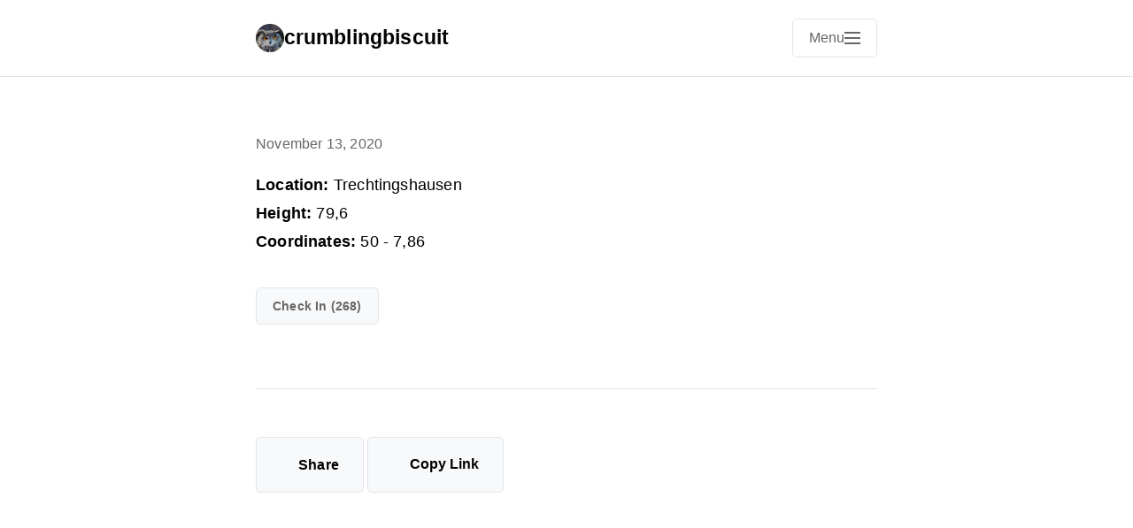

--- FILE ---
content_type: text/html; charset=utf-8
request_url: https://www.zahr.koeln/2020/11/13/134914.html
body_size: 16101
content:
<!DOCTYPE html>
<html lang="en">
<head>
    <meta charset="utf-8">
    <meta name="viewport" content="width=device-width, initial-scale=1">
    <meta name="generator" content="Mythos Theme v1.4.14">
    
    
    <meta name="twitter:card" content="summary">
      <meta name="twitter:title" content="crumblingbiscuit">
      <meta property="og:title" content="crumblingbiscuit">
    
    
      <meta name="twitter:description" content="Location: Trechtingshausen Height: 79,6
Coordinates: 50 - …">
      <meta name="og:description" content="Location: Trechtingshausen Height: 79,6
Coordinates: 50 - …">
      <meta name="description" content="Location: Trechtingshausen Height: 79,6
Coordinates: 50 - 7,86">
      
        
      <title>Location: Trechtingshausen Height: 79,6
Coordinates: 50 … | crumblingbiscuit</title>

    
    <link rel="author" href="/humans.txt">

    
    
    <meta name="fediverse:creator" content="@tho99@mendeddrum.org">
    
    
    
    
    <link rel="stylesheet" href="/css/main.css?1763473872">
    
    
    
    <link rel="alternate" type="application/rss+xml" href="https://www.zahr.koeln/feed.xml" title="crumblingbiscuit">
    
    
    <link rel="canonical" href="https://www.zahr.koeln/2020/11/13/134914.html">
    
    
    <meta property="og:type" content="article">
    <meta property="og:url" content="https://www.zahr.koeln/2020/11/13/134914.html">
    <meta property="og:site_name" content="crumblingbiscuit">
    
    
  <link rel="alternate" href="https://www.zahr.koeln/feed.xml" type="application/rss+xml" title="crumblingbiscuit">
  <link rel="alternate" href="https://www.zahr.koeln/feed.json" type="application/json" title="crumblingbiscuit">




<link rel="me" href="https://micro.blog/crumblingbiscuit">







<link rel="shortcut icon" href="https://micro.blog/crumblingbiscuit/favicon.png" type="image/x-icon">
<link rel="EditURI" type="application/rsd+xml" href="https://www.zahr.koeln/rsd.xml">
<link rel="authorization_endpoint" href="https://micro.blog/indieauth/auth">
<link rel="token_endpoint" href="https://micro.blog/indieauth/token">
<link rel="subscribe" href="https://micro.blog/users/follow">
<link rel="webmention" href="https://micro.blog/webmention">
<link rel="micropub" href="https://micro.blog/micropub">
<link rel="microsub" href="https://micro.blog/microsub">

<link rel="stylesheet" href="/custom.css?1763473872">


  <link rel="stylesheet" href="/css/collections.css?v=2">

  <link rel="stylesheet" href="/css/photos-grid.css?v=2">

  <link rel="stylesheet" href="/postlist.css?v=2">



  <script async defer data-domain="zahr.koeln" src="https://plausible.io/js/plausible.js"></script>

  <a rel="me" href="https://mendeddrum.org/@Tho99"></a>
<meta http-equiv="X-Clacks-Overhead" content="GNU Terry Pratchett" />



  <script>
	document.addEventListener('DOMContentLoaded', () => {
		const images = document.querySelectorAll('.microblog_collection img');
		let currentImageIndex = 0;
		let isMultiLightbox = false;

		function isDataURL(url) {
			return (typeof url == 'string') && url.trim().startsWith('data:');
		}

		function createLightbox() {
			
			const lightbox = document.createElement('div');
			lightbox.id = 'microblog_lightbox';
			
			const closeBtn = document.createElement('button');
			closeBtn.id = 'microblog_lightbox_close_btn';
			closeBtn.innerHTML = '&times;';
			
			const prevBtn = document.createElement('button');
			prevBtn.id = 'microblog_lightbox_prev_btn';
			prevBtn.className = 'microblog_lightbox_nav';
			prevBtn.innerHTML = '&larr;';
			
			const nextBtn = document.createElement('button');
			nextBtn.id = 'microblog_lightbox_next_btn';
			nextBtn.className = 'microblog_lightbox_nav';
			nextBtn.innerHTML = '&rarr;';
			
			const lightboxImg = document.createElement('img');
			lightboxImg.id = 'microblog_lightbox_img';
			lightboxImg.alt = 'Lightbox Image';
			
			lightbox.appendChild(closeBtn);
			lightbox.appendChild(prevBtn);
			lightbox.appendChild(lightboxImg);
			lightbox.appendChild(nextBtn);
			
			document.body.appendChild(lightbox);
		
			return { lightbox, closeBtn, prevBtn, nextBtn, lightboxImg };
		}
		
		const { 
			lightbox, 
			closeBtn, 
			prevBtn, 
			nextBtn, 
			lightboxImg 
		} = createLightbox();

		function openMultiLightbox(index) {
			isMultiLightbox = true;
			currentImageIndex = index;
			lightboxImg.src = images[index].getAttribute('data-microblog-lightbox');
			lightbox.style.display = 'flex';

			
			prevBtn.style.display = 'block';
			nextBtn.style.display = 'block';
		}
		
		function openSingleLightbox(url) {
			isMultiLightbox = false;
			lightboxImg.src = url;
			lightbox.style.display = 'flex';

			
			prevBtn.style.display = 'none';
			nextBtn.style.display = 'none';
		}

		function closeLightbox() {
			lightbox.style.display = 'none';
		}

		function navigatePrevious() {
			currentImageIndex = (currentImageIndex - 1 + images.length) % images.length;
			lightboxImg.src = images[currentImageIndex].getAttribute('data-microblog-lightbox');
		}

		function navigateNext() {
			currentImageIndex = (currentImageIndex + 1) % images.length;
			lightboxImg.src = images[currentImageIndex].getAttribute('data-microblog-lightbox');
		}

		
		images.forEach((img, index) => {
			if (isDataURL(img.src)) {
				return;
			}
			img.addEventListener('click', () => openMultiLightbox(index));
		});

		closeBtn.addEventListener('click', closeLightbox);
		prevBtn.addEventListener('click', navigatePrevious);
		nextBtn.addEventListener('click', navigateNext);

		
		document.addEventListener('keydown', (e) => {
			if (lightbox.style.display === 'flex') {
				switch (e.key) {
					case 'ArrowLeft':
						if (isMultiLightbox) {
							navigatePrevious();
						}
						break;
					case 'ArrowRight':
						if (isMultiLightbox) {
							navigateNext();
						}
						break;
					case 'Escape':
						closeLightbox();
						break;
				}
			}
		});

		
		lightbox.addEventListener('click', (e) => {
			if (e.target === lightbox) {
				closeLightbox();
			}
		});
		
		
		const single_images = document.querySelectorAll(".e-content img, .p-summary img");
		single_images.forEach(function(image) {
			
			if (image.closest(".microblog_collection")) {
				return;
			}
		
			
			if (!image.closest("a")) {
				
				const hasClickHandler = image.onclick || image.hasAttribute("onclick");
				const hasTouchHandler = image.ontouchstart || image.hasAttribute("ontouchstart");
		
				
				if (!hasClickHandler && !hasTouchHandler && !isDataURL(image.src)) {
					image.addEventListener("click", function() {
						openSingleLightbox(image.src);
					});
				}
			}
		});
	});
</script>


  <link rel="license" href="https://creativecommons.org/licenses/by/4.0/">


  
  <link rel="blogroll" type="text/xml" href="/.well-known/recommendations.opml">




    
    <link rel="dns-prefetch" href="//cdnjs.cloudflare.com">
    <link rel="preconnect" href="https://cdnjs.cloudflare.com" crossorigin>
    
    <link rel="stylesheet" href="https://cdnjs.cloudflare.com/ajax/libs/font-awesome/7.0.0/css/all.min.css" crossorigin="anonymous" referrerpolicy="no-referrer">
    
    
    
</head>

<body class="no-js">
    <script>document.body.className = document.body.className.replace('no-js', 'js');</script>
    <header class="site-header">
    <div class="header-container h-card">
        <div class="site-branding">
            <div class="site-info">
                <h1 class="site-title">
                    <a href="/" class="u-url" rel="home">
                        
                            
                            <img src="https://avatars.micro.blog/avatars/2025/44/13262.jpg" alt="crumblingbiscuit logo" class="title-avatar u-photo" width="32" height="32">
                            
                        
                        <span class="p-name">crumblingbiscuit</span>
                    </a>
                </h1>
            </div>
        </div>
        
        <nav class="site-navigation" aria-label="Main navigation">
            
            <input type="checkbox" id="mobile-menu-toggle" class="menu-toggle-input" aria-hidden="true">
            <label for="mobile-menu-toggle" class="menu-toggle" aria-label="Open main navigation menu">
                <span class="menu-toggle-text">Menu</span>
                <span class="hamburger" aria-hidden="true">
                    <span></span>
                    <span></span>
                    <span></span>
                </span>
            </label>
            
            
            <button class="menu-toggle js-menu-toggle" aria-controls="primary-menu" aria-expanded="false" aria-label="Open main navigation menu" type="button" style="display: none;">
                <span class="menu-toggle-text">Menu</span>
                <span class="hamburger" aria-hidden="true">
                    <span></span>
                    <span></span>
                    <span></span>
                </span>
            </button>
            
            <div class="menu-backdrop" id="menu-backdrop"></div>
            <div class="primary-menu" id="primary-menu" role="menu" aria-label="Navigation menu">
                <div class="menu-content">
                    <ul class="nav-menu">
                        
                        <li class="nav-item" role="none">
                            <a href="/about/" class="nav-link About" role="menuitem">
                                About
                            </a>
                        </li>
                        
                        <li class="nav-item" role="none">
                            <a href="/photos/" class="nav-link Photos" role="menuitem">
                                Photos
                            </a>
                        </li>
                        
                        <li class="nav-item" role="none">
                            <a href="/macroesk/" class="nav-link Macroesk Photos" role="menuitem">
                                Macroesk Photos
                            </a>
                        </li>
                        
                        <li class="nav-item" role="none">
                            <a href="/historycycle/" class="nav-link HistoryCycle Photos" role="menuitem">
                                HistoryCycle Photos
                            </a>
                        </li>
                        
                        <li class="nav-item" role="none">
                            <a href="/history-cycling-photos/" class="nav-link Retirement Adventures: History - Cycling - Photos" role="menuitem">
                                Retirement Adventures: History - Cycling - Photos
                            </a>
                        </li>
                        
                        <li class="nav-item" role="none">
                            <a href="/recommendations/" class="nav-link Recommendations" role="menuitem">
                                Recommendations
                            </a>
                        </li>
                        
                        <li class="nav-item" role="none">
                            <a href="/archive/" class="nav-link Archive" role="menuitem">
                                Archive
                            </a>
                        </li>
                        
                        <li class="nav-item" role="none">
                            <a href="/search/" class="nav-link Search" role="menuitem">
                                Search
                            </a>
                        </li>
                        
                        <li class="nav-item" role="none">
                            <a href="/feeds/" class="nav-link Feeds" role="menuitem">
                                Feeds
                            </a>
                        </li>
                        
                    </ul>
                    
                    
                    
                    
                    
                    
                    
                    
                    
                    
                    
                    
                    
                    
                    
                    
                    
                    
                    
                    
                    
                    
                    
                    
                    
                    
                    
                    
                    
                    
                    
                    <div class="social-icons" role="group" aria-label="Social media links">
                        
                        <a href="https://micro.blog/crumblingbiscuit" class="social-link u-url" aria-label="Micro.blog" target="_blank" rel="noopener noreferrer me">
                            <i class="fab fa-microblog" aria-hidden="true"></i>
                        </a>
                        
                        <a href="https://mendeddrum.org/@tho99" class="social-link u-url" aria-label="Mastodon" target="_blank" rel="noopener noreferrer me">
                            <i class="fab fa-mastodon" aria-hidden="true"></i>
                        </a>
                        
                    </div>
                    
                </div>
            </div>
        </nav>
    </div>
</header>

    

    <main class="main-content">
        
<article class="post h-entry">
    <header class="post-header">
        
        
        <div class="post-meta">
            <time class="dt-published" datetime="2020-11-13T12:49:14&#43;01:00">
                November 13, 2020
            </time>
            
            <span class="p-author" style="display: none;">Thomas Zahr</span>
            
        </div>
    </header>

    

    <div class="post-content e-content">
        <p><strong>Location:</strong> Trechtingshausen <br>
<strong>Height:</strong> 79,6<br>
<strong>Coordinates:</strong> 50 - 7,86</p>

    </div>

    

    
    <div class="post-categories">
        <div class="category-list">
            
            
            
            <a href="/categories/check-in" class="category-button p-category">check in (268)</a>
            
        </div>
    </div>
    
    
    <footer class="post-footer">
        
        <div class="post-actions">
            
            
            
                
                
                    
                
                <a href="https://shareopenly.org/share/?url=https%3a%2f%2fwww.zahr.koeln%2f2020%2f11%2f13%2f134914.html&text=Location%3a%20Trechtingshausen%20Height%3a%2079%2c6%0aCoordinates%3a%2050%20-%207%2c86" 
                   class="share-link-button" target="_blank" rel="noopener noreferrer" 
                   title="Share">
                    <i class="fas fa-share-nodes" aria-hidden="true"></i>
                    Share
                </a>
            
            
                <button class="copy-link-button" data-url="https://www.zahr.koeln/2020/11/13/134914.html" data-copied-text="Copied!" title="Copy Link">
                    <i class="fas fa-copy" aria-hidden="true"></i>
                    Copy Link
                </button>
            
        </div>
        
        
        
    </footer>
</article>

    </main>

    

    <footer class="site-footer">
    <div class="footer-container">
        <div class="footer-content">
            
                <a rel="license" href="http://creativecommons.org/licenses/by-sa/4.0/">
</a><br />This work is licensed under a <a rel="license" href="http://creativecommons.org/licenses/by-sa/4.0/">Creative Commons Attribution-ShareAlike 4.0 International License</a>
            
            
            
            <p class="powered-by">
                Powered by <a href="https://micro.blog">Micro.blog</a> + 
                <a href="https://github.com/MattSLangford/Mythos-Theme">Mythos Theme</a>.
                <br>
                Designed by <a href="https://mattlangford.com">Matt Langford</a>.
            </p>
            
        </div>
        
    </div>
</footer>

    
    
    <script src="/js/main.js" defer></script>
    
    
</body>
</html>